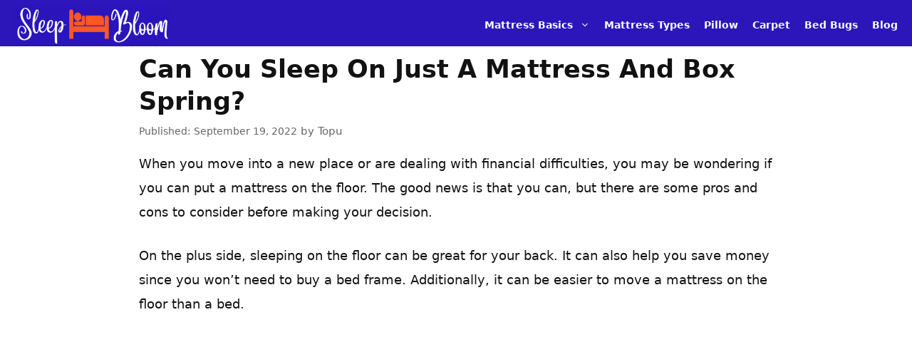

--- FILE ---
content_type: text/html; charset=utf-8
request_url: https://www.google.com/recaptcha/api2/aframe
body_size: 267
content:
<!DOCTYPE HTML><html><head><meta http-equiv="content-type" content="text/html; charset=UTF-8"></head><body><script nonce="IgNdwMVkoXytIXjoAcXUcQ">/** Anti-fraud and anti-abuse applications only. See google.com/recaptcha */ try{var clients={'sodar':'https://pagead2.googlesyndication.com/pagead/sodar?'};window.addEventListener("message",function(a){try{if(a.source===window.parent){var b=JSON.parse(a.data);var c=clients[b['id']];if(c){var d=document.createElement('img');d.src=c+b['params']+'&rc='+(localStorage.getItem("rc::a")?sessionStorage.getItem("rc::b"):"");window.document.body.appendChild(d);sessionStorage.setItem("rc::e",parseInt(sessionStorage.getItem("rc::e")||0)+1);localStorage.setItem("rc::h",'1768892923920');}}}catch(b){}});window.parent.postMessage("_grecaptcha_ready", "*");}catch(b){}</script></body></html>